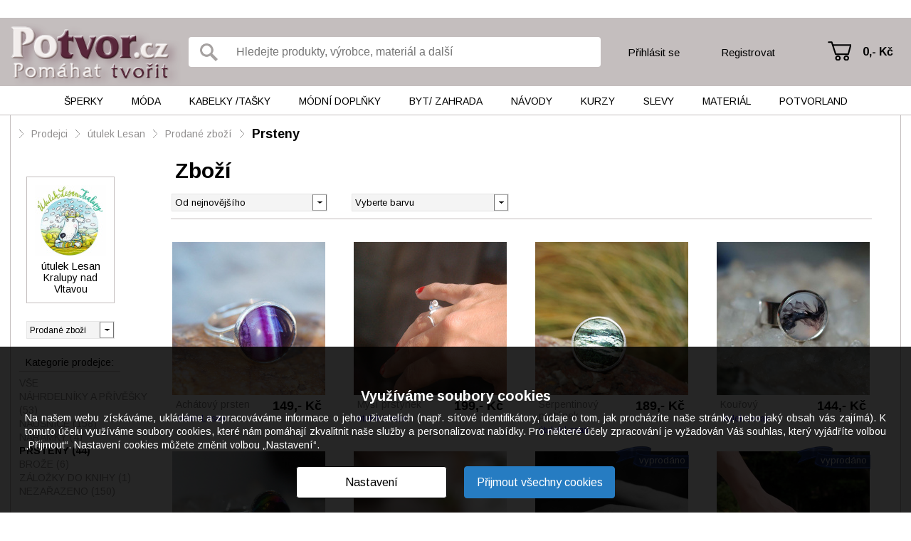

--- FILE ---
content_type: text/html; charset=UTF-8
request_url: https://potvor.cz/utulek-lesan/zbozi/prsteny_4468/?productsView=2
body_size: 11055
content:
<!DOCTYPE html>
<html lang="cs">
<head>
        <script>var dataLayer = [];</script>
            <meta http-equiv="Content-Type" content="text/html; charset=utf-8" />
        <title>Zboží – Potvor - pomáhat tvořit</title>
    <meta name="author" content="" />
    <meta name="keywords" content="potvor,pomáhat,tvořit,zboží" />
    <meta name="description" content="Zboží" />
    <meta name="robots" content="all" />
    <link href='https://fonts.googleapis.com/css?family=PT+Sans:400,700,400italic,700italic&amp;subset=latin,latin-ext' rel='stylesheet' type='text/css'>
    <link rel="shortcut icon" href="/images/favicon.ico" />
                <link href='https://fonts.googleapis.com/css?family=Arimo:400,400italic,700,700italic' rel='stylesheet' type='text/css'>

                    <script src="/plugins/cookie-approve/cookie-approve-default.js?t=1729247098" type="text/javascript"></script>
                                <link href="/classes/web-speed.php.reset.css?t=1363095177" rel="stylesheet" type="text/css" />
                                <link href="/classes/web-speed.php.uniweb.css?t=1732096952" rel="stylesheet" type="text/css" />
                                <link href="/classes/web-speed.php.cookie.css?t=1729247098" rel="stylesheet" type="text/css" />
                                <link href="/classes/web-speed.php.userdata.css?t=1363095195" rel="stylesheet" type="text/css" />
                <!-- Facebook Pixel Code -->
    <script>
    !function(f,b,e,v,n,t,s){if(f.fbq)return;n=f.fbq=function(){n.callMethod?
    n.callMethod.apply(n,arguments):n.queue.push(arguments)};if(!f._fbq)f._fbq=n;
    n.push=n;n.loaded=!0;n.version='2.0';n.queue=[];t=b.createElement(e);t.async=!0;
    t.src=v;s=b.getElementsByTagName(e)[0];s.parentNode.insertBefore(t,s)}(window,
    document,'script','https://connect.facebook.net/en_US/fbevents.js');
    fbq('init', '473769362806529'); // Insert your pixel ID here.
    fbq('track', 'PageView');
    </script>
    <noscript><img height="1" width="1" style="display:none"
    src="https://www.facebook.com/tr?id=473769362806529&ev=PageView&noscript=1"
    /></noscript>
    <!-- DO NOT MODIFY -->
    <!-- End Facebook Pixel Code -->

</head>
<body class="IsChrome Site- ">
        <!-- Google Tag Manager -->
        <noscript><iframe data-data-src="//www.googletagmanager.com/ns.html?id=GTM-5JD63BRP" src="/skin/default/img/empty.gif" data-src="//www.googletagmanager.com/ns.html?id=GTM-5JD63BRP" src="/skin/default/img/empty.gif"
        height="0" width="0"></iframe></noscript>
        <script>(function(w,d,s,l,i){w[l]=w[l]||[];w[l].push({'gtm.start':
        new Date().getTime(),event:'gtm.js'});var f=d.getElementsByTagName(s)[0],
        j=d.createElement(s),dl=l!='dataLayer'?'&l='+l:'';j.async=true;j.src=
                        '//www.googletagmanager.com/gtm.js?id='+i+dl;f.parentNode.insertBefore(j,f);
        })(window,document,'script','dataLayer','GTM-5JD63BRP');</script>
        <!-- End Google Tag Manager -->
        



<div class="MyMenu">
</div>


<div class="Header">
	<div class="wrapper">
        <a class="Logo" href="/" title="Potvor.cz - Pomáhat tvořit"><span>Potvor.cz - Pomáhat tvořit</span></a>
        <div class="container">
            <form class="SearchForm" action="/potvor/">
    <input type="submit" value="" title="Vyhledat">
    <input type="text" placeholder="Hledejte produkty, výrobce, materiál a další" title="Hledejte produkty, výrobce, materiál a další" value="" name="search">
</form>
            <div class="Login">
            <a class="prihlasit" href="/prodejci/prihlasit/">Přihlásit se</a>
        <a class="registrovat" href="/prodejci/registrovat/">Registrovat</a>
    </div>
            <div class="Nakupni_kosik" data-jquery="nakupni_kosik">
    <a href="/kosik/" title="Přejít na košík" class="">
                    0,-&nbsp;Kč            </a>
</div>
        </div>
	</div>
</div>

<div class="Menu">
	<div class="wrapper">
        <ul class="cm_1">
                   <li class="cm_1  ">
            <a href="/obchod/sperky-4/" class="cm_1 ">Šperky</a>
                                        <ul class="cm_2">
                                                                                        <li class="cm_2 ">
                            <a href="/obchod/sperky-4/souprava-sperku-15/" class="">Souprava šperků</a>
                        </li>
                                                                    <li class="cm_2 ">
                            <a href="/obchod/sperky-4/nahrdelnik-21/" class="">Náhrdelník </a>
                        </li>
                                                                    <li class="cm_2 ">
                            <a href="/obchod/sperky-4/privesek-bez-retizku-350/" class="">Přívěsek bez řetízku</a>
                        </li>
                                                                    <li class="cm_2 ">
                            <a href="/obchod/sperky-4/nausnice-23/" class="">Náušnice</a>
                        </li>
                                                                    <li class="cm_2 ">
                            <a href="/obchod/sperky-4/naramek-22/" class="">Náramek</a>
                        </li>
                                                                    <li class="cm_2 ">
                            <a href="/obchod/sperky-4/nakotnik-72/" class="">Nákotník</a>
                        </li>
                                                                    <li class="cm_2 ">
                            <a href="/obchod/sperky-4/prsten-29/" class="">Prsten</a>
                        </li>
                                                                    <li class="cm_2 ">
                            <a href="/obchod/sperky-4/broz-5/" class="">Brož</a>
                        </li>
                                                                    <li class="cm_2 ">
                            <a href="/obchod/sperky-4/placky-vseho-druhu-351/" class="">Placky všeho druhu</a>
                        </li>
                                                                    <li class="cm_2 ">
                            <a href="/obchod/sperky-4/ozdoba-do-vlasu-56/" class="">Ozdoba do vlasů</a>
                        </li>
                                                                    <li class="cm_2 ">
                            <a href="/obchod/sperky-4/gumicka-sponka-celenka-broz-do-99-352/" class="">Gumička, sponka, čelenka, brož do 99,-</a>
                        </li>
                                                                    <li class="cm_2 ">
                            <a href="/obchod/sperky-4/privesek-na-klice-kabelku-mobil-321/" class="">Přívěsek na klíče, kabelku, mobil</a>
                        </li>
                                                                    <li class="cm_2 ">
                            <a href="/obchod/sperky-4/zrcatko-hacek-na-kabelku-pouzdro-na-vizitky-lekovka-331/" class="">Zrcátko, háček na kabelku, pouzdro na vizitky, lékovka</a>
                        </li>
                                                                    <li class="cm_2 ">
                            <a href="/obchod/sperky-4/manzetove-knoflicky-placatka-320/" class="">Manžetové knoflíčky, placatka</a>
                        </li>
                                                                    <li class="cm_2 ">
                            <a href="/obchod/sperky-4/hodinky-306/" class="">Hodinky</a>
                        </li>
                                                                    <li class="cm_2 ">
                            <a href="/obchod/sperky-4/ruzenec-319/" class="">Růženec</a>
                        </li>
                                                                    <li class="cm_2 ">
                            <a href="/obchod/sperky-4/orgonit-kyvadlo-27/" class="">Orgonit, kyvadlo</a>
                        </li>
                                                                    <li class="cm_2 ">
                            <a href="/obchod/sperky-4/kovova-zalozka-do-knihy-322/" class="">Kovová záložka do knihy</a>
                        </li>
                                    </ul>
                    </li>
                   <li class="cm_1  ">
            <a href="/obchod/moda-3/" class="cm_1 ">Móda</a>
                                        <ul class="cm_2">
                                                                                        <li class="cm_2 ">
                            <a href="/obchod/moda-3/saty-jaro-leto-kratky-rukav-31/" class="">Šaty JARO/LÉTO - KRÁTKÝ RUKÁV</a>
                        </li>
                                                                    <li class="cm_2 ">
                            <a href="/obchod/moda-3/saty-podzim-zima-dlouhy-rukav-345/" class="">Šaty PODZIM/ZIMA - DLOUHÝ RUKÁV</a>
                        </li>
                                                                    <li class="cm_2 ">
                            <a href="/obchod/moda-3/sukne-315/" class="">Sukně</a>
                        </li>
                                                                    <li class="cm_2 ">
                            <a href="/obchod/moda-3/tricko-halenka-tunika-top-kratky-rukav-34/" class="">Tričko, halenka, tunika, top - KRÁTKÝ RUKÁV</a>
                        </li>
                                                                    <li class="cm_2 ">
                            <a href="/obchod/moda-3/tricko-halenka-tunika-bolerko-dlouhy-rukav-10/" class="">Tričko, halenka, tunika, bolerko - DLOUHÝ RUKÁV</a>
                        </li>
                                                                    <li class="cm_2 ">
                            <a href="/obchod/moda-3/mikina-svetrik-vesta-70/" class="">Mikina, svetřík, vesta</a>
                        </li>
                                                                    <li class="cm_2 ">
                            <a href="/obchod/moda-3/obleceni-pro-dospele-pletene-hackovane-392/" class="">Oblečení pro dospělé - PLETENÉ/HÁČKOVANÉ</a>
                        </li>
                                                                    <li class="cm_2 ">
                            <a href="/obchod/moda-3/kabatek-bunda-kardigan-blejzr-sako-ponco-12/" class="">Kabátek, bunda, kardigan, blejzr, sako, pončo</a>
                        </li>
                                                                    <li class="cm_2 ">
                            <a href="/obchod/moda-3/kalhoty-teplaky-leginy-kamase-14/" class="">Kalhoty, tepláky, legíny, kamaše</a>
                        </li>
                                                                    <li class="cm_2 ">
                            <a href="/obchod/moda-3/spodni-pradlo-plavky-391/" class="">Spodní prádlo, plavky</a>
                        </li>
                                                                    <li class="cm_2 ">
                            <a href="/obchod/moda-3/pyzamo-nocni-kosile-maska-na-spani-91/" class="">Pyžamo, noční košile, maska na spaní</a>
                        </li>
                                                                    <li class="cm_2 ">
                            <a href="/obchod/moda-3/obleceni-pro-deti-od-3-let-83/" class="">Oblečení PRO DĚTI OD 3 LET</a>
                        </li>
                                                                    <li class="cm_2 ">
                            <a href="/obchod/moda-3/obleceni-pro-deti-do-3-let-333/" class="">Oblečení PRO DĚTI DO 3 LET</a>
                        </li>
                                                                    <li class="cm_2 ">
                            <a href="/obchod/moda-3/panske-obleceni-312/" class="">Pánské oblečení</a>
                        </li>
                                                                    <li class="cm_2 ">
                            <a href="/obchod/moda-3/obuv-tkanicky-do-bot-57/" class="">Obuv, tkaničky do bot</a>
                        </li>
                                    </ul>
                    </li>
                   <li class="cm_1  ">
            <a href="/obchod/kabelky-tasky-298/" class="cm_1 ">Kabelky  /tašky</a>
                                        <ul class="cm_2">
                                                                                        <li class="cm_2 ">
                            <a href="/obchod/kabelky-tasky-298/kabelka-a-taska-nad-500-13/" class="">Kabelka a taška nad 500,-</a>
                        </li>
                                                                    <li class="cm_2 ">
                            <a href="/obchod/kabelky-tasky-298/kabelka-taska-batoh-do-500-363/" class="">Kabelka, taška, batoh do 500,-</a>
                        </li>
                                                                    <li class="cm_2 ">
                            <a href="/obchod/kabelky-tasky-298/batoh-78/" class="">Batoh</a>
                        </li>
                                                                    <li class="cm_2 ">
                            <a href="/obchod/kabelky-tasky-298/ledvinka-305/" class="">Ledvinka</a>
                        </li>
                                                                    <li class="cm_2 ">
                            <a href="/obchod/kabelky-tasky-298/kosmeticka-tasticka-kapsicka-etue-klicenka-80/" class="">Kosmetická taštička, kapsička, etue, klíčenka</a>
                        </li>
                                                                    <li class="cm_2 ">
                            <a href="/obchod/kabelky-tasky-298/penezenka-dokladovka-76/" class="">Peněženka, dokladovka</a>
                        </li>
                                                                    <li class="cm_2 ">
                            <a href="/obchod/kabelky-tasky-298/obal-na-bryle-334/" class="">Obal na brýle</a>
                        </li>
                                                                    <li class="cm_2 ">
                            <a href="/obchod/kabelky-tasky-298/obal-na-mobil-tablet-ctecku-79/" class="">Obal na mobil, tablet, čtečku</a>
                        </li>
                                                                    <li class="cm_2 ">
                            <a href="/obchod/kabelky-tasky-298/obal-na-knihu-zalozka-347/" class="">Obal na knihu, záložka</a>
                        </li>
                                                                    <li class="cm_2 ">
                            <a href="/obchod/kabelky-tasky-298/diar-denik-zapisnik-blok-348/" class="">Diář, deník, zápisník, blok</a>
                        </li>
                                                                    <li class="cm_2 ">
                            <a href="/obchod/kabelky-tasky-298/plenkovnik-prebalovaci-podlozka-obal-na-ockovaci-prukaz-346/" class="">Plenkovník, přebalovací podložka, obal na očkovací průkaz</a>
                        </li>
                                    </ul>
                    </li>
                   <li class="cm_1  ">
            <a href="/obchod/modni-doplnky-36/" class="cm_1 ">Módní doplňky </a>
                                        <ul class="cm_2">
                                                                                        <li class="cm_2 ">
                            <a href="/obchod/modni-doplnky-36/pokryvka-hlavy-cepice-souprava-damska-panska-65/" class="">Pokrývka hlavy, čepice, souprava - dámská/pánská</a>
                        </li>
                                                                    <li class="cm_2 ">
                            <a href="/obchod/modni-doplnky-36/celenka-damska-panska-307/" class="">Čelenka - dámská/pánská</a>
                        </li>
                                                                    <li class="cm_2 ">
                            <a href="/obchod/modni-doplnky-36/satek-sal-nakrcnik-damska-panska-66/" class="">Šátek, šál, nákrčník - dámská/pánská</a>
                        </li>
                                                                    <li class="cm_2 ">
                            <a href="/obchod/modni-doplnky-36/rukavice-natepniky-damske-panske-262/" class="">Rukavice, nátepníky - dámské/pánské</a>
                        </li>
                                                                    <li class="cm_2 ">
                            <a href="/obchod/modni-doplnky-36/ponozky-navleky-damske-panske-280/" class="">Ponožky, návleky - dámské/pánské</a>
                        </li>
                                                                    <li class="cm_2 ">
                            <a href="/obchod/modni-doplnky-36/deti-cepice-celenka-nakrcnik-rukavice-ponozky-332/" class="">DĚTI - čepice, čelenka, nákrčník, rukavice, ponožky</a>
                        </li>
                                                                    <li class="cm_2 ">
                            <a href="/obchod/modni-doplnky-36/kravata-motylek-sle-klobouk-77/" class="">Kravata, motýlek, šle, klobouk</a>
                        </li>
                                                                    <li class="cm_2 ">
                            <a href="/obchod/modni-doplnky-36/opasek-67/" class="">Opasek</a>
                        </li>
                                                                    <li class="cm_2 ">
                            <a href="/obchod/modni-doplnky-36/vse-pro-svatbu-239/" class="">Vše pro svatbu</a>
                        </li>
                                                                    <li class="cm_2 ">
                            <a href="/obchod/modni-doplnky-36/oblecek-pro-panenku-medvidka-276/" class="">Obleček pro panenku, medvídka</a>
                        </li>
                                                                    <li class="cm_2 ">
                            <a href="/obchod/modni-doplnky-36/svaty-krest-perinka-zavinovacka-304/" class="">Svatý křest, peřinka, zavinovačka</a>
                        </li>
                                    </ul>
                    </li>
                   <li class="cm_1  ">
            <a href="/obchod/byt-zahrada-2/" class="cm_1 ">Byt/ Zahrada</a>
                                        <ul class="cm_2">
                                                                                        <li class="cm_2 ">
                            <a href="/obchod/byt-zahrada-2/nadobi-20/" class="">Nádobí</a>
                        </li>
                                                                    <li class="cm_2 ">
                            <a href="/obchod/byt-zahrada-2/site-textilni-a-plstene-vyrobky-302/" class="">Šité, textilní a plstěné výrobky </a>
                        </li>
                                                                    <li class="cm_2 ">
                            <a href="/obchod/byt-zahrada-2/krabicka-truhlicka-sperkovnice-pokladnicka-tuzkovnik-94/" class="">Krabička, truhlička, šperkovnice, pokladnička, tužkovník</a>
                        </li>
                                                                    <li class="cm_2 ">
                            <a href="/obchod/byt-zahrada-2/floristika-venec-vanocni-a-adventni-svicen-9/" class="">Floristika, věnec, vánoční a adventní svícen</a>
                        </li>
                                                                    <li class="cm_2 ">
                            <a href="/obchod/byt-zahrada-2/kuchynsky-textil-342/" class="">Kuchyňský textil</a>
                        </li>
                                                                    <li class="cm_2 ">
                            <a href="/obchod/byt-zahrada-2/polstar-povlak-na-polstar-puff-343/" class="">Polštář, povlak na polštář, puff</a>
                        </li>
                                                                    <li class="cm_2 ">
                            <a href="/obchod/byt-zahrada-2/hracka-chrastitko-hra-11/" class="">Hračka, chrastítko, hra</a>
                        </li>
                                                                    <li class="cm_2 ">
                            <a href="/obchod/byt-zahrada-2/drevo-a-nabytek-327/" class="">Dřevo a nábytek</a>
                        </li>
                                                                    <li class="cm_2 ">
                            <a href="/obchod/byt-zahrada-2/hackovane-pletene-vysivane-tkane-motane-17/" class="">Háčkované, pletené, vyšívané, tkané, motané</a>
                        </li>
                                                                    <li class="cm_2 ">
                            <a href="/obchod/byt-zahrada-2/svicka-svicen-lucerna-33/" class="">Svíčka, svícen, lucerna</a>
                        </li>
                                                                    <li class="cm_2 ">
                            <a href="/obchod/byt-zahrada-2/keramika-beton-kamen-sadra-8/" class="">Keramika, beton, kámen, sádra</a>
                        </li>
                                                                    <li class="cm_2 ">
                            <a href="/obchod/byt-zahrada-2/dratovane-a-vyrobky-z-koralku-85/" class="">Drátované a výrobky z korálků</a>
                        </li>
                                                                    <li class="cm_2 ">
                            <a href="/obchod/byt-zahrada-2/papir-35/" class="">Papír</a>
                        </li>
                                                                    <li class="cm_2 ">
                            <a href="/obchod/byt-zahrada-2/obraz-obrazek-do-500-356/" class="">Obraz, obrázek do 500,-</a>
                        </li>
                                                                    <li class="cm_2 ">
                            <a href="/obchod/byt-zahrada-2/obraz-nad-500-24/" class="">Obraz nad 500,-</a>
                        </li>
                                                                    <li class="cm_2 ">
                            <a href="/obchod/byt-zahrada-2/lapac-snu-mandala-macrame-339/" class="">Lapač snů, mandala, macramé</a>
                        </li>
                                                                    <li class="cm_2 ">
                            <a href="/obchod/byt-zahrada-2/3d-tisk-fimo-pryskyrice-plast-361/" class="">3D tisk, fimo, pryskyřice, plast</a>
                        </li>
                                                                    <li class="cm_2 ">
                            <a href="/obchod/byt-zahrada-2/sklenene-vyrobky-kraslice-328/" class="">Skleněné výrobky, kraslice</a>
                        </li>
                                                                    <li class="cm_2 ">
                            <a href="/obchod/byt-zahrada-2/kosik-kos-osatka-prouti-300/" class="">Košík, koš, ošatka, proutí</a>
                        </li>
                                                                    <li class="cm_2 ">
                            <a href="/obchod/byt-zahrada-2/dekoracni-pernicky-364/" class="">Dekorační perníčky</a>
                        </li>
                                                                    <li class="cm_2 ">
                            <a href="/obchod/byt-zahrada-2/deka-prehoz-povleceni-340/" class="">Deka, přehoz, povlečení</a>
                        </li>
                                                                    <li class="cm_2 ">
                            <a href="/obchod/byt-zahrada-2/kovove-vyrobky-323/" class="">Kovové výrobky</a>
                        </li>
                                                                    <li class="cm_2 ">
                            <a href="/obchod/byt-zahrada-2/hodiny-58/" class="">Hodiny</a>
                        </li>
                                                                    <li class="cm_2 ">
                            <a href="/obchod/byt-zahrada-2/kosmetika-16/" class="">Kosmetika</a>
                        </li>
                                                                    <li class="cm_2 ">
                            <a href="/obchod/byt-zahrada-2/vse-pro-zviratka-96/" class="">Vše pro zvířátka</a>
                        </li>
                                    </ul>
                    </li>
                   <li class="cm_1  ">
            <a href="/obchod/navody-37/" class="cm_1 ">Návody</a>
                                        <ul class="cm_2">
                                            <li class="cm_2">
                            <a href="/navody/" class="">Návody zdarma</a>
                        </li>
                                                                                                <li class="cm_2 ">
                            <a href="/obchod/navody-37/navody-81/" class="">Návody</a>
                        </li>
                                                                    <li class="cm_2 ">
                            <a href="/obchod/navody-37/reklama-pro-prodejce-101/" class="">REKLAMA PRO PRODEJCE</a>
                        </li>
                                    </ul>
                    </li>
                   <li class="cm_1  ">
            <a href="/obchod/kurzy-365/" class="cm_1 ">Kurzy</a>
                                        <ul class="cm_2">
                                                                                        <li class="cm_2 ">
                            <a href="/obchod/kurzy-365/kurzy-395/" class="">Kurzy</a>
                        </li>
                                    </ul>
                    </li>
                   <li class="cm_1  ">
            <a href="/obchod/slevy-38/" class="cm_1 ">Slevy</a>
                                        <ul class="cm_2">
                                                                                        <li class="cm_2 ">
                            <a href="/obchod/slevy-38/sperky-52/" class="">Šperky</a>
                        </li>
                                                                    <li class="cm_2 ">
                            <a href="/obchod/slevy-38/kabelky-a-tasky-299/" class="">Kabelky a tašky</a>
                        </li>
                                                                    <li class="cm_2 ">
                            <a href="/obchod/slevy-38/moda-51/" class="">Móda</a>
                        </li>
                                                                    <li class="cm_2 ">
                            <a href="/obchod/slevy-38/modni-doplnky-54/" class="">Módní doplňky</a>
                        </li>
                                                                    <li class="cm_2 ">
                            <a href="/obchod/slevy-38/do-bytu-50/" class="">Do bytu</a>
                        </li>
                                                                    <li class="cm_2 ">
                            <a href="/obchod/slevy-38/navody-a-kurzy-55/" class="">Návody a kurzy</a>
                        </li>
                                    </ul>
                    </li>
                   <li class="cm_1  material">
            <a href="/obchod/material-39/" class="cm_1 ">Materiál</a>
                                        <ul class="cm_2">
                                                                                        <li class="cm_2 ">
                            <a href="/obchod/material-39/koralky-204/" class="">Korálky</a>
                        </li>
                                                                    <li class="cm_2 ">
                            <a href="/obchod/material-39/komponenty-205/" class="">Komponenty</a>
                        </li>
                                                                    <li class="cm_2 ">
                            <a href="/obchod/material-39/navlekovy-material-206/" class="">Návlekový materiál</a>
                        </li>
                                                                    <li class="cm_2 ">
                            <a href="/obchod/material-39/scrapbooking-207/" class="">Scrapbooking</a>
                        </li>
                                                                    <li class="cm_2 ">
                            <a href="/obchod/material-39/dekorace-a-decoupage-210/" class="">Dekorace a decoupage</a>
                        </li>
                                                                    <li class="cm_2 ">
                            <a href="/obchod/material-39/latky-metraz-209/" class="">Látky, metráž</a>
                        </li>
                                                                    <li class="cm_2 ">
                            <a href="/obchod/material-39/textil-galanterie-211/" class="">Textil, galanterie</a>
                        </li>
                                                                    <li class="cm_2 ">
                            <a href="/obchod/material-39/fimo-212/" class="">Fimo</a>
                        </li>
                                                                    <li class="cm_2 ">
                            <a href="/obchod/material-39/kristalova-pryskyrice-213/" class="">Křišťálová pryskyřice</a>
                        </li>
                                                                    <li class="cm_2 ">
                            <a href="/obchod/material-39/barvy-a-laky-214/" class="">Barvy a laky</a>
                        </li>
                                                                    <li class="cm_2 ">
                            <a href="/obchod/material-39/ostatni-215/" class="">Ostatní</a>
                        </li>
                                    </ul>
                    </li>
    
    
        <li class="cm_1 ">
        <a href="/potvorland/" class="cm_1 potvorland " title="Potvorland">
            Potvorland            <ul class="cm_2">
                <li class="cm_2 ">
                    <a href="/potvorland/" class="">Články a zajímavosti</a>
                </li>
                <li class="cm_2 ">
                    <a href="/diskuze-kluby/" class="">Diskuze a kluby</a>
                </li>
                            </ul>
        </a>
    </li>
</ul>
	</div>
</div>

<div class="Languages">
    <a class="active"        href="/cz/">cz    </a>
</div>


    <div class="Content ">
    <div class="wrapper large">
            <div class="BreadCrumb">
                    <span class="arrow"></span>
                                                                <a href="/prodejci/" class="">Prodejci</a>
                                                                    <span class="arrow"></span>
                                                                                <a href="/utulek-lesan/" class="">útulek Lesan</a>
                                                                    <span class="arrow"></span>
                                                                                <a href="/utulek-lesan/zbozi/?productsView=2" class="">Prodané zboží</a>
                                                                    <span class="arrow"></span>
                                                                                <a href="/utulek-lesan/zbozi/prsteny_4468/?productsView=2" class="last">Prsteny</a>
                                                                    </div>
            
                        <div class="Main">
                        
                                                                    <h1>Zboží</h1>
                                    
                                
                
                                                <div class="Sorting_filtering">
    <form method="get">
                                    <label class="select">
    <select name="ProductSorting" onchange="submit();">
        <option value="time_desc" selected>Od nejnovějšího</option>
        <option value="price_desc" >Od nejdražšího</option>
        <option value="price_asc" >Od nejlevnějšího</option>
        <option value="discount_desc" >Od největší slevy</option>
    </select>
</label>            <label class="select">
        <select name="ProductFilter[1]" onchange="submit()" class="combobox comboboxColors" data-selected-color="">
            <option value="0">Vyberte barvu</option>
                        <option value="28" data-colorclass="colors_bila" >bílá</option>
                            <option value="67" data-colorclass="colors_smetanova" >smetanová</option>
                            <option value="54" data-colorclass="colors_bezova" >béžová</option>
                            <option value="49" data-colorclass="colors_zluta" >žlutá</option>
                            <option value="48" data-colorclass="colors_zlata" >zlatá</option>
                            <option value="66" data-colorclass="colors_horcicova" >hořčicová</option>
                            <option value="40" data-colorclass="colors_oranzova" >oranžová</option>
                            <option value="36" data-colorclass="colors_med" >měď</option>
                            <option value="30" data-colorclass="colors_cervena" >červená</option>
                            <option value="31" data-colorclass="colors_cihlova" >cihlová</option>
                            <option value="61" data-colorclass="colors_vinova" >vínová</option>
                            <option value="34" data-colorclass="colors_kastanova" >kaštanová</option>
                            <option value="59" data-colorclass="colors_bronzova" >bronzová</option>
                            <option value="33" data-colorclass="colors_hneda" >hnědá</option>
                            <option value="35" data-colorclass="colors_khaki" >khaki</option>
                            <option value="46" data-colorclass="colors_zelena" >zelená</option>
                            <option value="47" data-colorclass="colors_zelena-tmava" >zelená tmavá</option>
                            <option value="68" data-colorclass="colors_petrolejova" >petrolejová</option>
                            <option value="26" data-colorclass="colors_azurova" >azurová</option>
                            <option value="44" data-colorclass="colors_sedomodra" >šedomodrá</option>
                            <option value="37" data-colorclass="colors_modra" >modrá</option>
                            <option value="38" data-colorclass="colors_modra-tmava" >modrá tmavá</option>
                            <option value="32" data-colorclass="colors_fialova" >fialová</option>
                            <option value="39" data-colorclass="colors_nachova" >nachová</option>
                            <option value="41" data-colorclass="colors_purpurova" >purpurová</option>
                            <option value="42" data-colorclass="colors_ruzova" >růžová</option>
                            <option value="69" data-colorclass="colors_staroruzova" >starorůžová</option>
                            <option value="45" data-colorclass="colors_stribrna" >stříbrná</option>
                            <option value="43" data-colorclass="colors_seda" >šedá</option>
                            <option value="29" data-colorclass="colors_cerna" >černá</option>
                            <option value="52" data-colorclass="colors_cira" >čirá</option>
                            <option value="27" data-colorclass="colors_barevna" >barevná</option>
                        </select>
    </label>
                                        <input type="hidden" name="page" value="1"/>
                            <input type="hidden" name="productsView" value="2"/>
                        </form>
</div><div class="MyProducts">

            <div class="Catalog_vintage">
            <div class="Catalog_vintage_item">
        <a href="/obchod/achatovy-prsten-3765059.html" title="" class="item">
        <div class="CenteredImage"><img src="/files/products/a/f/e/afe18.jpg?position-x=0&position-y=0&position-width=800&position-height=800&amp;crop-width=215&amp;crop-height=215&amp;filemtime=1446977022" alt="Achátový prsten " /><span class="shadow"></span></div>
                <div class="Flags">
                    </div>
            </a>
    <div class="info">
        <div class="name_price">
            <a class="product_name" href="/obchod/achatovy-prsten-3765059.html" title="detail produktu Achátový prsten ">
                <span class="ellipsis">
                    Achátový prsten                 </span>
            </a>
            <span class="price">
                149,-&nbsp;Kč                            </span>
        </div>
        <a class="vendor" href="/utulek-lesan/" title="profil prodejce útulek Lesan">útulek Lesan</a>
    </div>
</div>                <div class="Catalog_vintage_item">
        <a href="/obchod/mysi-prstynek-6702710.html" title="" class="item">
        <div class="CenteredImage"><img src="/files/products/D/S/C/DSC-0007-22.JPG?position-x=0&position-y=0&position-width=800&position-height=800&amp;crop-width=215&amp;crop-height=215&amp;filemtime=1471520016" alt="Myší prstýnek" /><span class="shadow"></span></div>
                <div class="Flags">
                    </div>
            </a>
    <div class="info">
        <div class="name_price">
            <a class="product_name" href="/obchod/mysi-prstynek-6702710.html" title="detail produktu Myší prstýnek">
                <span class="ellipsis">
                    Myší prstýnek                </span>
            </a>
            <span class="price">
                199,-&nbsp;Kč                            </span>
        </div>
        <a class="vendor" href="/utulek-lesan/" title="profil prodejce útulek Lesan">útulek Lesan</a>
    </div>
</div>                <div class="Catalog_vintage_item">
        <a href="/obchod/serpentinovy-prstynek-22557.html" title="" class="item">
        <div class="CenteredImage"><img src="/files/products/1/0/3/1032_0_1358777009.jpg?main&amp;crop-width=215&amp;crop-height=215&amp;filemtime=1358777010" alt="Serpentinový prstýnek" /><span class="shadow"></span></div>
                <div class="Flags">
                    </div>
            </a>
    <div class="info">
        <div class="name_price">
            <a class="product_name" href="/obchod/serpentinovy-prstynek-22557.html" title="detail produktu Serpentinový prstýnek">
                <span class="ellipsis">
                    Serpentinový prstýnek                </span>
            </a>
            <span class="price">
                189,-&nbsp;Kč                            </span>
        </div>
        <a class="vendor" href="/utulek-lesan/" title="profil prodejce útulek Lesan">útulek Lesan</a>
    </div>
</div>                <div class="Catalog_vintage_item">
        <a href="/obchod/kourovy-20064.html" title="" class="item">
        <div class="CenteredImage"><img src="/files/products/d/s/c/dsc-0003-20.JPG?position-x=0&position-y=0&position-width=767&position-height=767&amp;crop-width=215&amp;crop-height=215&amp;filemtime=1382372613" alt="Kouřový" /><span class="shadow"></span></div>
                <div class="Flags">
                    </div>
            </a>
    <div class="info">
        <div class="name_price">
            <a class="product_name" href="/obchod/kourovy-20064.html" title="detail produktu Kouřový">
                <span class="ellipsis">
                    Kouřový                </span>
            </a>
            <span class="price">
                144,-&nbsp;Kč                            </span>
        </div>
        <a class="vendor" href="/utulek-lesan/" title="profil prodejce útulek Lesan">útulek Lesan</a>
    </div>
</div>                <div class="Catalog_vintage_item">
        <a href="/obchod/duhovy-prsten-61483.html" title="" class="item">
        <div class="CenteredImage"><img src="/files/products/d/u/h/duhov.jpg?position-x=0&position-y=0&position-width=900&position-height=900&amp;crop-width=215&amp;crop-height=215&amp;filemtime=1478516018" alt="Duhový prsten" /><span class="shadow"></span></div>
                <div class="Flags">
                    </div>
            </a>
    <div class="info">
        <div class="name_price">
            <a class="product_name" href="/obchod/duhovy-prsten-61483.html" title="detail produktu Duhový prsten">
                <span class="ellipsis">
                    Duhový prsten                </span>
            </a>
            <span class="price">
                144,-&nbsp;Kč                            </span>
        </div>
        <a class="vendor" href="/utulek-lesan/" title="profil prodejce útulek Lesan">útulek Lesan</a>
    </div>
</div>                <div class="Catalog_vintage_item">
        <a href="/obchod/nocni-nebe-1531312.html" title="" class="item">
        <div class="CenteredImage"><img src="/files/products/f/e/_/fe-2.jpg?position-x=0&position-y=0&position-width=800&position-height=800&amp;crop-width=215&amp;crop-height=215&amp;filemtime=1426188539" alt="Noční nebe" /><span class="shadow"></span></div>
                <div class="Flags">
                    </div>
            </a>
    <div class="info">
        <div class="name_price">
            <a class="product_name" href="/obchod/nocni-nebe-1531312.html" title="detail produktu Noční nebe">
                <span class="ellipsis">
                    Noční nebe                </span>
            </a>
            <span class="price">
                144,-&nbsp;Kč                            </span>
        </div>
        <a class="vendor" href="/utulek-lesan/" title="profil prodejce útulek Lesan">útulek Lesan</a>
    </div>
</div>                <div class="Catalog_vintage_item">
        <a href="/obchod/prsten-judith-1049911.html" title="" class="item">
        <div class="CenteredImage"><img src="/files/products/l/i/l/lila-12.jpg?position-x=0&position-y=0&position-width=800&position-height=800&amp;crop-width=215&amp;crop-height=215&amp;filemtime=1421585150" alt="Prsten Judith" /><span class="shadow"></span></div>
                <div class="Flags">
                            <div class="flag soldOutFlag">vyprodáno</div>                    </div>
            </a>
    <div class="info">
        <div class="name_price">
            <a class="product_name" href="/obchod/prsten-judith-1049911.html" title="detail produktu Prsten Judith">
                <span class="ellipsis">
                    Prsten Judith                </span>
            </a>
            <span class="price">
                155,-&nbsp;Kč                            </span>
        </div>
        <a class="vendor" href="/utulek-lesan/" title="profil prodejce útulek Lesan">útulek Lesan</a>
    </div>
</div>                <div class="Catalog_vintage_item">
        <a href="/obchod/prsten-karneol-9977191.html" title="" class="item">
        <div class="CenteredImage"><img src="/files/products/a/b/6/ab695.jpg?position-x=0&position-y=0&position-width=900&position-height=900&amp;crop-width=215&amp;crop-height=215&amp;filemtime=1495277704" alt="Prsten Karneol" /><span class="shadow"></span></div>
                <div class="Flags">
                            <div class="flag soldOutFlag">vyprodáno</div>                    </div>
            </a>
    <div class="info">
        <div class="name_price">
            <a class="product_name" href="/obchod/prsten-karneol-9977191.html" title="detail produktu Prsten Karneol">
                <span class="ellipsis">
                    Prsten Karneol                </span>
            </a>
            <span class="price">
                311,-&nbsp;Kč                            </span>
        </div>
        <a class="vendor" href="/utulek-lesan/" title="profil prodejce útulek Lesan">útulek Lesan</a>
    </div>
</div>                <div class="Catalog_vintage_item">
        <a href="/obchod/prsten-granat-9977237.html" title="" class="item">
        <div class="CenteredImage"><img src="/files/products/f/2/1/f210b.jpg?position-x=0&position-y=0&position-width=900&position-height=900&amp;crop-width=215&amp;crop-height=215&amp;filemtime=1495295772" alt="Prsten Granát" /><span class="shadow"></span></div>
                <div class="Flags">
                            <div class="flag soldOutFlag">vyprodáno</div>                    </div>
            </a>
    <div class="info">
        <div class="name_price">
            <a class="product_name" href="/obchod/prsten-granat-9977237.html" title="detail produktu Prsten Granát">
                <span class="ellipsis">
                    Prsten Granát                </span>
            </a>
            <span class="price">
                355,-&nbsp;Kč                            </span>
        </div>
        <a class="vendor" href="/utulek-lesan/" title="profil prodejce útulek Lesan">útulek Lesan</a>
    </div>
</div>                <div class="Catalog_vintage_item">
        <a href="/obchod/prsten-s-chryzokolem-6558051.html" title="" class="item">
        <div class="CenteredImage"><img src="/files/products/c/h/r/chryzo-2.jpg?position-x=0&position-y=0&position-width=800&position-height=800&amp;crop-width=215&amp;crop-height=215&amp;filemtime=1470335454" alt="Prsten s chryzokolem" /><span class="shadow"></span></div>
                <div class="Flags">
                            <div class="flag soldOutFlag">vyprodáno</div>                    </div>
            </a>
    <div class="info">
        <div class="name_price">
            <a class="product_name" href="/obchod/prsten-s-chryzokolem-6558051.html" title="detail produktu Prsten s chryzokolem">
                <span class="ellipsis">
                    Prsten s chryzokolem                </span>
            </a>
            <span class="price">
                168,-&nbsp;Kč                            </span>
        </div>
        <a class="vendor" href="/utulek-lesan/" title="profil prodejce útulek Lesan">útulek Lesan</a>
    </div>
</div>                <div class="Catalog_vintage_item">
        <a href="/obchod/apatit-prsten-502937.html" title="" class="item">
        <div class="CenteredImage"><img src="/files/products/k/y/a/kyan.jpg?position-x=0&position-y=0&position-width=800&position-height=800&amp;crop-width=215&amp;crop-height=215&amp;filemtime=1416513069" alt="Apatit prsten" /><span class="shadow"></span></div>
                <div class="Flags">
                            <div class="flag soldOutFlag">vyprodáno</div>                    </div>
            </a>
    <div class="info">
        <div class="name_price">
            <a class="product_name" href="/obchod/apatit-prsten-502937.html" title="detail produktu Apatit prsten">
                <span class="ellipsis">
                    Apatit prsten                </span>
            </a>
            <span class="price">
                189,-&nbsp;Kč                            </span>
        </div>
        <a class="vendor" href="/utulek-lesan/" title="profil prodejce útulek Lesan">útulek Lesan</a>
    </div>
</div>                <div class="Catalog_vintage_item">
        <a href="/obchod/prsten-s-mugli-18x13-mm-c-7-11594.html" title="" class="item">
        <div class="CenteredImage"><img src="/files/products/1/0/3/1032_0_1362487158.jpg?main&amp;crop-width=215&amp;crop-height=215&amp;filemtime=1362487162" alt="Prsten s muglí 18x13 mm č. 7" /><span class="shadow"></span></div>
                <div class="Flags">
                    </div>
            </a>
    <div class="info">
        <div class="name_price">
            <a class="product_name" href="/obchod/prsten-s-mugli-18x13-mm-c-7-11594.html" title="detail produktu Prsten s muglí 18x13 mm č. 7">
                <span class="ellipsis">
                    Prsten s muglí 18x13 mm č. 7                </span>
            </a>
            <span class="price">
                144,-&nbsp;Kč                            </span>
        </div>
        <a class="vendor" href="/utulek-lesan/" title="profil prodejce útulek Lesan">útulek Lesan</a>
    </div>
</div>                <div class="Catalog_vintage_item">
        <a href="/obchod/prsten-s-mugli-14x10-mm-c-6-11620.html" title="" class="item">
        <div class="CenteredImage"><img src="/files/products/1/0/3/1032_0_1362487089.jpg?main&amp;crop-width=215&amp;crop-height=215&amp;filemtime=1362487090" alt="Prsten s muglí 14x10 mm č. 6" /><span class="shadow"></span></div>
                <div class="Flags">
                    </div>
            </a>
    <div class="info">
        <div class="name_price">
            <a class="product_name" href="/obchod/prsten-s-mugli-14x10-mm-c-6-11620.html" title="detail produktu Prsten s muglí 14x10 mm č. 6">
                <span class="ellipsis">
                    Prsten s muglí 14x10 mm č. 6                </span>
            </a>
            <span class="price">
                144,-&nbsp;Kč                            </span>
        </div>
        <a class="vendor" href="/utulek-lesan/" title="profil prodejce útulek Lesan">útulek Lesan</a>
    </div>
</div>                <div class="Catalog_vintage_item">
        <a href="/obchod/prsten-se-sklenenou-smaragdovou-cockou-15756608.html" title="" class="item">
        <div class="CenteredImage"><img src="/files/products/D/S/C/DSC-0004-40.JPG?position-x=0&position-y=0&position-width=900&position-height=900&amp;crop-width=215&amp;crop-height=215&amp;filemtime=1534401325" alt="Prsten se skleněnou smaragdovou čočkou" /><span class="shadow"></span></div>
                <div class="Flags">
                            <div class="flag soldOutFlag">vyprodáno</div>                    </div>
            </a>
    <div class="info">
        <div class="name_price">
            <a class="product_name" href="/obchod/prsten-se-sklenenou-smaragdovou-cockou-15756608.html" title="detail produktu Prsten se skleněnou smaragdovou čočkou">
                <span class="ellipsis">
                    Prsten se skleněnou smaragdovou čočkou                </span>
            </a>
            <span class="price">
                99,-&nbsp;Kč                            </span>
        </div>
        <a class="vendor" href="/utulek-lesan/" title="profil prodejce útulek Lesan">útulek Lesan</a>
    </div>
</div>                <div class="Catalog_vintage_item">
        <a href="/obchod/morske-oko-118660.html" title="" class="item">
        <div class="CenteredImage"><img src="/files/products/d/s/c/dsc-0003-2.jpg?position-x=0&position-y=0&position-width=800&position-height=800&amp;crop-width=215&amp;crop-height=215&amp;filemtime=1395947500" alt="Mořské oko" /><span class="shadow"></span></div>
                <div class="Flags">
                    </div>
            </a>
    <div class="info">
        <div class="name_price">
            <a class="product_name" href="/obchod/morske-oko-118660.html" title="detail produktu Mořské oko">
                <span class="ellipsis">
                    Mořské oko                </span>
            </a>
            <span class="price">
                145,-&nbsp;Kč                            </span>
        </div>
        <a class="vendor" href="/utulek-lesan/" title="profil prodejce útulek Lesan">útulek Lesan</a>
    </div>
</div>                <div class="Catalog_vintage_item">
        <a href="/obchod/prstynek-se-zrcadlovou-cockou-46858.html" title="" class="item">
        <div class="CenteredImage"><img src="/files/products/e/1/6/e162b-3.jpg?position-x=87&position-y=0&position-width=747&position-height=747&amp;crop-width=215&amp;crop-height=215&amp;filemtime=1533974350" alt="Prstýnek se zrcadlovou čočkou" /><span class="shadow"></span></div>
                <div class="Flags">
                    </div>
            </a>
    <div class="info">
        <div class="name_price">
            <a class="product_name" href="/obchod/prstynek-se-zrcadlovou-cockou-46858.html" title="detail produktu Prstýnek se zrcadlovou čočkou">
                <span class="ellipsis">
                    Prstýnek se zrcadlovou čočkou                </span>
            </a>
            <span class="price">
                133,-&nbsp;Kč                            </span>
        </div>
        <a class="vendor" href="/utulek-lesan/" title="profil prodejce útulek Lesan">útulek Lesan</a>
    </div>
</div>                <div class="Catalog_vintage_item">
        <a href="/obchod/prsten-se-smaragdove-zelenou-cockou-7148658.html" title="" class="item">
        <div class="CenteredImage"><img src="/files/products/p/r/s/prsten-13.jpg?position-x=0&position-y=0&position-width=800&position-height=800&amp;crop-width=215&amp;crop-height=215&amp;filemtime=1474996840" alt="Prsten se smaragdově zelenou čočkou" /><span class="shadow"></span></div>
                <div class="Flags">
                            <div class="flag soldOutFlag">vyprodáno</div>                    </div>
            </a>
    <div class="info">
        <div class="name_price">
            <a class="product_name" href="/obchod/prsten-se-smaragdove-zelenou-cockou-7148658.html" title="detail produktu Prsten se smaragdově zelenou čočkou">
                <span class="ellipsis">
                    Prsten se smaragdově zelenou čočkou                </span>
            </a>
            <span class="price">
                89,-&nbsp;Kč                            </span>
        </div>
        <a class="vendor" href="/utulek-lesan/" title="profil prodejce útulek Lesan">útulek Lesan</a>
    </div>
</div>                <div class="Catalog_vintage_item">
        <a href="/obchod/tyrkysovy-s-platky-stribra-v-bronzu-19069815.html" title="" class="item">
        <div class="CenteredImage"><img src="/files/products/D/S/C/DSC-0005-45.JPG?position-x=0&position-y=0&position-width=1000&position-height=1000&amp;crop-width=215&amp;crop-height=215&amp;filemtime=1557672656" alt="Tyrkysový s plátky stříbra v bronzu" /><span class="shadow"></span></div>
                <div class="Flags">
                            <div class="flag soldOutFlag">vyprodáno</div>                    </div>
            </a>
    <div class="info">
        <div class="name_price">
            <a class="product_name" href="/obchod/tyrkysovy-s-platky-stribra-v-bronzu-19069815.html" title="detail produktu Tyrkysový s plátky stříbra v bronzu">
                <span class="ellipsis">
                    Tyrkysový s plátky stříbra v bronzu                </span>
            </a>
            <span class="price">
                144,-&nbsp;Kč                            </span>
        </div>
        <a class="vendor" href="/utulek-lesan/" title="profil prodejce útulek Lesan">útulek Lesan</a>
    </div>
</div>                <div class="Catalog_vintage_item">
        <a href="/obchod/prsten-s-pejskem-100248.html" title="" class="item">
        <div class="CenteredImage"><img src="/files/products/p/r/s/prst-6.jpg?position-x=0&position-y=0&position-width=800&position-height=800&amp;crop-width=215&amp;crop-height=215&amp;filemtime=1390145790" alt="Prsten s pejskem" /><span class="shadow"></span></div>
                <div class="Flags">
                            <div class="flag discountFlag"> sleva 30%</div>                    </div>
            </a>
    <div class="info">
        <div class="name_price">
            <a class="product_name" href="/obchod/prsten-s-pejskem-100248.html" title="detail produktu Prsten s pejskem">
                <span class="ellipsis">
                    Prsten s pejskem                </span>
            </a>
            <span class="price">
                132,-&nbsp;Kč                                    <span class="price_discount">189,-&nbsp;Kč</span>
                            </span>
        </div>
        <a class="vendor" href="/utulek-lesan/" title="profil prodejce útulek Lesan">útulek Lesan</a>
    </div>
</div>                <div class="Catalog_vintage_item">
        <a href="/obchod/prsten-se-zivcem-15-mm-28077.html" title="" class="item">
        <div class="CenteredImage"><img src="/files/products/1/b/c/1bce0.jpg?position-x=0&position-y=0&position-width=900&position-height=900&amp;crop-width=215&amp;crop-height=215&amp;filemtime=1478516194" alt="Prsten se živcem 15 mm" /><span class="shadow"></span></div>
                <div class="Flags">
                            <div class="flag soldOutFlag">vyprodáno</div>                    </div>
            </a>
    <div class="info">
        <div class="name_price">
            <a class="product_name" href="/obchod/prsten-se-zivcem-15-mm-28077.html" title="detail produktu Prsten se živcem 15 mm">
                <span class="ellipsis">
                    Prsten se živcem 15 mm                </span>
            </a>
            <span class="price">
                169,-&nbsp;Kč                            </span>
        </div>
        <a class="vendor" href="/utulek-lesan/" title="profil prodejce útulek Lesan">útulek Lesan</a>
    </div>
</div>                <div class="Catalog_vintage_item">
        <a href="/obchod/prsten-s-mugli-14x10-91345.html" title="" class="item">
        <div class="CenteredImage"><img src="/files/products/m/e/_/me-vyrobky-pro-utulky-darky-pro-sponzory-utulku-1362485809.jpg?position-x=0&position-y=0&position-width=640&position-height=640&amp;crop-width=215&amp;crop-height=215&amp;filemtime=1385816487" alt="Prsten s muglí 14x10" /><span class="shadow"></span></div>
                <div class="Flags">
                    </div>
            </a>
    <div class="info">
        <div class="name_price">
            <a class="product_name" href="/obchod/prsten-s-mugli-14x10-91345.html" title="detail produktu Prsten s muglí 14x10">
                <span class="ellipsis">
                    Prsten s muglí 14x10                </span>
            </a>
            <span class="price">
                133,-&nbsp;Kč                            </span>
        </div>
        <a class="vendor" href="/utulek-lesan/" title="profil prodejce útulek Lesan">útulek Lesan</a>
    </div>
</div>                <div class="Catalog_vintage_item">
        <a href="/obchod/prsten-s-fialovou-navetou-129206.html" title="" class="item">
        <div class="CenteredImage"><img src="/files/products/f/p/2/fp2-2.jpg?position-x=0&position-y=0&position-width=800&position-height=800&amp;crop-width=215&amp;crop-height=215&amp;filemtime=1399627573" alt="Prsten s fialovou navetou " /><span class="shadow"></span></div>
                <div class="Flags">
                            <div class="flag discountFlag"> sleva 25%</div>                    </div>
            </a>
    <div class="info">
        <div class="name_price">
            <a class="product_name" href="/obchod/prsten-s-fialovou-navetou-129206.html" title="detail produktu Prsten s fialovou navetou ">
                <span class="ellipsis">
                    Prsten s fialovou navetou                 </span>
            </a>
            <span class="price">
                83,-&nbsp;Kč                                    <span class="price_discount">110,-&nbsp;Kč</span>
                            </span>
        </div>
        <a class="vendor" href="/utulek-lesan/" title="profil prodejce útulek Lesan">útulek Lesan</a>
    </div>
</div>                <div class="Catalog_vintage_item">
        <a href="/obchod/prsten-zimni-obloha-91893.html" title="" class="item">
        <div class="CenteredImage"><img src="/files/products/p/r/_/pr-9.jpg?position-x=0&position-y=0&position-width=800&position-height=800&amp;crop-width=215&amp;crop-height=215&amp;filemtime=1400514783" alt="Prsten Zimní obloha" /><span class="shadow"></span></div>
                <div class="Flags">
                    </div>
            </a>
    <div class="info">
        <div class="name_price">
            <a class="product_name" href="/obchod/prsten-zimni-obloha-91893.html" title="detail produktu Prsten Zimní obloha">
                <span class="ellipsis">
                    Prsten Zimní obloha                </span>
            </a>
            <span class="price">
                167,-&nbsp;Kč                            </span>
        </div>
        <a class="vendor" href="/utulek-lesan/" title="profil prodejce útulek Lesan">útulek Lesan</a>
    </div>
</div>                <div class="Catalog_vintage_item">
        <a href="/obchod/prsten-hvezdna-noc-91889.html" title="" class="item">
        <div class="CenteredImage"><img src="/files/products/m/o/p/mopr.jpg?position-x=0&position-y=0&position-width=800&position-height=800&amp;crop-width=215&amp;crop-height=215&amp;filemtime=1385968840" alt="Prsten Hvězdná noc" /><span class="shadow"></span></div>
                <div class="Flags">
                    </div>
            </a>
    <div class="info">
        <div class="name_price">
            <a class="product_name" href="/obchod/prsten-hvezdna-noc-91889.html" title="detail produktu Prsten Hvězdná noc">
                <span class="ellipsis">
                    Prsten Hvězdná noc                </span>
            </a>
            <span class="price">
                167,-&nbsp;Kč                            </span>
        </div>
        <a class="vendor" href="/utulek-lesan/" title="profil prodejce útulek Lesan">útulek Lesan</a>
    </div>
</div>                <div class="Catalog_vintage_item">
        <a href="/obchod/prsten-s-mugli-18x13-mm-c-4-11589.html" title="" class="item">
        <div class="CenteredImage"><img src="/files/products/1/0/3/1032_0_1362486965.jpg?main&amp;crop-width=215&amp;crop-height=215&amp;filemtime=1362486967" alt="Prsten s muglí 18x13 mm č. 4" /><span class="shadow"></span></div>
                <div class="Flags">
                    </div>
            </a>
    <div class="info">
        <div class="name_price">
            <a class="product_name" href="/obchod/prsten-s-mugli-18x13-mm-c-4-11589.html" title="detail produktu Prsten s muglí 18x13 mm č. 4">
                <span class="ellipsis">
                    Prsten s muglí 18x13 mm č. 4                </span>
            </a>
            <span class="price">
                144,-&nbsp;Kč                            </span>
        </div>
        <a class="vendor" href="/utulek-lesan/" title="profil prodejce útulek Lesan">útulek Lesan</a>
    </div>
</div>                <div class="Catalog_vintage_item">
        <a href="/obchod/prsten-caroit-9977238.html" title="" class="item">
        <div class="CenteredImage"><img src="/files/products/2/4/8/248b3-6.jpg?position-x=0&position-y=0&position-width=900&position-height=900&amp;crop-width=215&amp;crop-height=215&amp;filemtime=1495295983" alt="Prsten Čaroit" /><span class="shadow"></span></div>
                <div class="Flags">
                            <div class="flag soldOutFlag">vyprodáno</div>                    </div>
            </a>
    <div class="info">
        <div class="name_price">
            <a class="product_name" href="/obchod/prsten-caroit-9977238.html" title="detail produktu Prsten Čaroit">
                <span class="ellipsis">
                    Prsten Čaroit                </span>
            </a>
            <span class="price">
                355,-&nbsp;Kč                            </span>
        </div>
        <a class="vendor" href="/utulek-lesan/" title="profil prodejce útulek Lesan">útulek Lesan</a>
    </div>
</div>                <div class="Catalog_vintage_item">
        <a href="/obchod/prsten-s-ruzovofialovou-navetou-129212.html" title="" class="item">
        <div class="CenteredImage"><img src="/files/products/r/f/p/rfp-2.jpg?position-x=0&position-y=0&position-width=800&position-height=800&amp;crop-width=215&amp;crop-height=215&amp;filemtime=1399628217" alt="Prsten s růžovofialovou navetou " /><span class="shadow"></span></div>
                <div class="Flags">
                            <div class="flag discountFlag"> sleva 25%</div>                    </div>
            </a>
    <div class="info">
        <div class="name_price">
            <a class="product_name" href="/obchod/prsten-s-ruzovofialovou-navetou-129212.html" title="detail produktu Prsten s růžovofialovou navetou ">
                <span class="ellipsis">
                    Prsten s růžovofialovou navetou                 </span>
            </a>
            <span class="price">
                83,-&nbsp;Kč                                    <span class="price_discount">110,-&nbsp;Kč</span>
                            </span>
        </div>
        <a class="vendor" href="/utulek-lesan/" title="profil prodejce útulek Lesan">útulek Lesan</a>
    </div>
</div>                <div class="Catalog_vintage_item">
        <a href="/obchod/prsten-s-matovanym-sklem-7631768.html" title="" class="item">
        <div class="CenteredImage"><img src="/files/products/3/5/4/35486-6.jpg?position-x=0&position-y=0&position-width=900&position-height=900&amp;crop-width=215&amp;crop-height=215&amp;filemtime=1478431878" alt="Prsten s matovaným sklem" /><span class="shadow"></span></div>
                <div class="Flags">
                            <div class="flag soldOutFlag">vyprodáno</div>                    </div>
            </a>
    <div class="info">
        <div class="name_price">
            <a class="product_name" href="/obchod/prsten-s-matovanym-sklem-7631768.html" title="detail produktu Prsten s matovaným sklem">
                <span class="ellipsis">
                    Prsten s matovaným sklem                </span>
            </a>
            <span class="price">
                88,-&nbsp;Kč                            </span>
        </div>
        <a class="vendor" href="/utulek-lesan/" title="profil prodejce útulek Lesan">útulek Lesan</a>
    </div>
</div>                <div class="Catalog_vintage_item">
        <a href="/obchod/prsten-ptaci-rano-91886.html" title="" class="item">
        <div class="CenteredImage"><img src="/files/products/z/e/p/zepr-2.jpg?position-x=0&position-y=0&position-width=800&position-height=800&amp;crop-width=215&amp;crop-height=215&amp;filemtime=1385968632" alt="Prsten Ptačí ráno" /><span class="shadow"></span></div>
                <div class="Flags">
                            <div class="flag soldOutFlag">vyprodáno</div>                    </div>
            </a>
    <div class="info">
        <div class="name_price">
            <a class="product_name" href="/obchod/prsten-ptaci-rano-91886.html" title="detail produktu Prsten Ptačí ráno">
                <span class="ellipsis">
                    Prsten Ptačí ráno                </span>
            </a>
            <span class="price">
                167,-&nbsp;Kč                            </span>
        </div>
        <a class="vendor" href="/utulek-lesan/" title="profil prodejce útulek Lesan">útulek Lesan</a>
    </div>
</div>                <div class="Catalog_vintage_item">
        <a href="/obchod/medovy-prsten-90349.html" title="" class="item">
        <div class="CenteredImage"><img src="/files/products/p/r/s/prs-4.jpg?position-x=103&position-y=103&position-width=697&position-height=697&amp;crop-width=215&amp;crop-height=215&amp;filemtime=1385461006" alt="Medový prsten" /><span class="shadow"></span></div>
                <div class="Flags">
                    </div>
            </a>
    <div class="info">
        <div class="name_price">
            <a class="product_name" href="/obchod/medovy-prsten-90349.html" title="detail produktu Medový prsten">
                <span class="ellipsis">
                    Medový prsten                </span>
            </a>
            <span class="price">
                143,-&nbsp;Kč                            </span>
        </div>
        <a class="vendor" href="/utulek-lesan/" title="profil prodejce útulek Lesan">útulek Lesan</a>
    </div>
</div>                <div class="Catalog_vintage_item">
        <a href="/obchod/ciry-zeleny-18x13-mm-4037083.html" title="" class="item">
        <div class="CenteredImage"><img src="/files/products/D/S/C/DSC-00c03.JPG?position-x=0&position-y=0&position-width=738&position-height=738&amp;crop-width=215&amp;crop-height=215&amp;filemtime=1449420182" alt="Čirý zelený 18x13 mm" /><span class="shadow"></span></div>
                <div class="Flags">
                    </div>
            </a>
    <div class="info">
        <div class="name_price">
            <a class="product_name" href="/obchod/ciry-zeleny-18x13-mm-4037083.html" title="detail produktu Čirý zelený 18x13 mm">
                <span class="ellipsis">
                    Čirý zelený 18x13 mm                </span>
            </a>
            <span class="price">
                133,-&nbsp;Kč                            </span>
        </div>
        <a class="vendor" href="/utulek-lesan/" title="profil prodejce útulek Lesan">útulek Lesan</a>
    </div>
</div>                <div class="Catalog_vintage_item">
        <a href="/obchod/prsten-tyrkenitovy-1-1049915.html" title="" class="item">
        <div class="CenteredImage"><img src="/files/products/s/d/f/sdff.jpg?position-x=0&position-y=0&position-width=800&position-height=800&amp;crop-width=215&amp;crop-height=215&amp;filemtime=1426956442" alt="Prsten tyrkenitový 1" /><span class="shadow"></span></div>
                <div class="Flags">
                            <div class="flag soldOutFlag">vyprodáno</div>                            <div class="flag discountFlag"> sleva 10%</div>                    </div>
            </a>
    <div class="info">
        <div class="name_price">
            <a class="product_name" href="/obchod/prsten-tyrkenitovy-1-1049915.html" title="detail produktu Prsten tyrkenitový 1">
                <span class="ellipsis">
                    Prsten tyrkenitový 1                </span>
            </a>
            <span class="price">
                140,-&nbsp;Kč                                    <span class="price_discount">155,-&nbsp;Kč</span>
                            </span>
        </div>
        <a class="vendor" href="/utulek-lesan/" title="profil prodejce útulek Lesan">útulek Lesan</a>
    </div>
</div>                <div class="Catalog_vintage_item">
        <a href="/obchod/prsten-unakit-ruze-a-serpentinit-9977187.html" title="" class="item">
        <div class="CenteredImage"><img src="/files/products/5/6/7/5670e-5.jpg?position-x=0&position-y=0&position-width=900&position-height=900&amp;crop-width=215&amp;crop-height=215&amp;filemtime=1495277483" alt="Prsten Unakit růže a serpentinit" /><span class="shadow"></span></div>
                <div class="Flags">
                            <div class="flag soldOutFlag">vyprodáno</div>                    </div>
            </a>
    <div class="info">
        <div class="name_price">
            <a class="product_name" href="/obchod/prsten-unakit-ruze-a-serpentinit-9977187.html" title="detail produktu Prsten Unakit růže a serpentinit">
                <span class="ellipsis">
                    Prsten Unakit růže a serpentinit                </span>
            </a>
            <span class="price">
                311,-&nbsp;Kč                            </span>
        </div>
        <a class="vendor" href="/utulek-lesan/" title="profil prodejce útulek Lesan">útulek Lesan</a>
    </div>
</div>                <div class="Catalog_vintage_item">
        <a href="/obchod/swarovski-prsten-12-mm-62226.html" title="" class="item">
        <div class="CenteredImage"><img src="/files/products/s/w/p/swpr.jpg?position-x=0&position-y=0&position-width=800&position-height=800&amp;crop-width=215&amp;crop-height=215&amp;filemtime=1376578019" alt="Swarovski prsten 12 mm" /><span class="shadow"></span></div>
                <div class="Flags">
                    </div>
            </a>
    <div class="info">
        <div class="name_price">
            <a class="product_name" href="/obchod/swarovski-prsten-12-mm-62226.html" title="detail produktu Swarovski prsten 12 mm">
                <span class="ellipsis">
                    Swarovski prsten 12 mm                </span>
            </a>
            <span class="price">
                145,-&nbsp;Kč                            </span>
        </div>
        <a class="vendor" href="/utulek-lesan/" title="profil prodejce útulek Lesan">útulek Lesan</a>
    </div>
</div>                <div class="Catalog_vintage_item">
        <a href="/obchod/prsten-s-mugli-18x13-mm-c-5-11619.html" title="" class="item">
        <div class="CenteredImage"><img src="/files/products/1/0/3/1032_0_1362487015.jpg?main&amp;crop-width=215&amp;crop-height=215&amp;filemtime=1362487016" alt="Prsten s muglí 18x13 mm č. 5" /><span class="shadow"></span></div>
                <div class="Flags">
                    </div>
            </a>
    <div class="info">
        <div class="name_price">
            <a class="product_name" href="/obchod/prsten-s-mugli-18x13-mm-c-5-11619.html" title="detail produktu Prsten s muglí 18x13 mm č. 5">
                <span class="ellipsis">
                    Prsten s muglí 18x13 mm č. 5                </span>
            </a>
            <span class="price">
                144,-&nbsp;Kč                            </span>
        </div>
        <a class="vendor" href="/utulek-lesan/" title="profil prodejce útulek Lesan">útulek Lesan</a>
    </div>
</div>                <div class="Catalog_vintage_item">
        <a href="/obchod/prsten-s-mugli-18x13-mm-c-14-11611.html" title="" class="item">
        <div class="CenteredImage"><img src="/files/products/f/i/l/fila.jpg?position-x=0&position-y=0&position-width=800&position-height=800&amp;crop-width=215&amp;crop-height=215&amp;filemtime=1394797513" alt="Prsten s muglí 18x13 mm č. 14" /><span class="shadow"></span></div>
                <div class="Flags">
                    </div>
            </a>
    <div class="info">
        <div class="name_price">
            <a class="product_name" href="/obchod/prsten-s-mugli-18x13-mm-c-14-11611.html" title="detail produktu Prsten s muglí 18x13 mm č. 14">
                <span class="ellipsis">
                    Prsten s muglí 18x13 mm č. 14                </span>
            </a>
            <span class="price">
                144,-&nbsp;Kč                            </span>
        </div>
        <a class="vendor" href="/utulek-lesan/" title="profil prodejce útulek Lesan">útulek Lesan</a>
    </div>
</div>                <div class="Catalog_vintage_item">
        <a href="/obchod/smaragdovy-14-mm-2216758.html" title="" class="item">
        <div class="CenteredImage"><img src="/files/products/s/m/_/sm-4.jpg?position-x=0&position-y=0&position-width=800&position-height=800&amp;crop-width=215&amp;crop-height=215&amp;filemtime=1432296284" alt="Smaragdový 14 mm" /><span class="shadow"></span></div>
                <div class="Flags">
                    </div>
            </a>
    <div class="info">
        <div class="name_price">
            <a class="product_name" href="/obchod/smaragdovy-14-mm-2216758.html" title="detail produktu Smaragdový 14 mm">
                <span class="ellipsis">
                    Smaragdový 14 mm                </span>
            </a>
            <span class="price">
                133,-&nbsp;Kč                            </span>
        </div>
        <a class="vendor" href="/utulek-lesan/" title="profil prodejce útulek Lesan">útulek Lesan</a>
    </div>
</div>                <div class="Catalog_vintage_item">
        <a href="/obchod/kvetinovy-prsten-11216.html" title="" class="item">
        <div class="CenteredImage"><img src="/files/products/1/0/3/1032_0_1360872003.jpg?main&amp;crop-width=215&amp;crop-height=215&amp;filemtime=1360872004" alt="Květinový prsten" /><span class="shadow"></span></div>
                <div class="Flags">
                    </div>
            </a>
    <div class="info">
        <div class="name_price">
            <a class="product_name" href="/obchod/kvetinovy-prsten-11216.html" title="detail produktu Květinový prsten">
                <span class="ellipsis">
                    Květinový prsten                </span>
            </a>
            <span class="price">
                144,-&nbsp;Kč                            </span>
        </div>
        <a class="vendor" href="/utulek-lesan/" title="profil prodejce útulek Lesan">útulek Lesan</a>
    </div>
</div>                <div class="Catalog_vintage_item">
        <a href="/obchod/modrozlaty-20072.html" title="" class="item">
        <div class="CenteredImage"><img src="/files/products/6/b/0/6b082.jpg?position-x=0&position-y=0&position-width=900&position-height=900&amp;crop-width=215&amp;crop-height=215&amp;filemtime=1478505965" alt="Modrozlatý" /><span class="shadow"></span></div>
                <div class="Flags">
                    </div>
            </a>
    <div class="info">
        <div class="name_price">
            <a class="product_name" href="/obchod/modrozlaty-20072.html" title="detail produktu Modrozlatý">
                <span class="ellipsis">
                    Modrozlatý                </span>
            </a>
            <span class="price">
                144,-&nbsp;Kč                            </span>
        </div>
        <a class="vendor" href="/utulek-lesan/" title="profil prodejce útulek Lesan">útulek Lesan</a>
    </div>
</div>                <div class="Catalog_vintage_item">
        <a href="/obchod/prsten-s-houbovym-koralem-19883.html" title="" class="item">
        <div class="CenteredImage"><img src="/files/products/p/r/s/prst-3.jpg?position-x=0&position-y=0&position-width=800&position-height=800&amp;crop-width=215&amp;crop-height=215&amp;filemtime=1382163918" alt="Prsten s houbovým korálem" /><span class="shadow"></span></div>
                <div class="Flags">
                            <div class="flag soldOutFlag">vyprodáno</div>                    </div>
            </a>
    <div class="info">
        <div class="name_price">
            <a class="product_name" href="/obchod/prsten-s-houbovym-koralem-19883.html" title="detail produktu Prsten s houbovým korálem">
                <span class="ellipsis">
                    Prsten s houbovým korálem                </span>
            </a>
            <span class="price">
                156,-&nbsp;Kč                            </span>
        </div>
        <a class="vendor" href="/utulek-lesan/" title="profil prodejce útulek Lesan">útulek Lesan</a>
    </div>
</div>            <div class="_clear"></div>
    </div>
                <div class="pager ajaxPaging ">
            <div class="pages">
                                    <a  class="active"  href="/utulek-lesan/zbozi/prsteny_4468/?productsView=2&amp;page=1">1</a>
                                        <a  href="/utulek-lesan/zbozi/prsteny_4468/?productsView=2&amp;page=2" class="">2</a>
                                </div>

                            <a href="#" class="nextLoadItems" data-nexturl="/utulek-lesan/zbozi/prsteny_4468/?productsView=2&amp;page=2"><span>Načíst další</span></a>
                            <div class="_clear"></div>
        </div>
        </div>

                    


                                        </div>

                            <div class="Sidebar" >                                            <div class="vendorDetail">
        <div class="stamp smaller">
        
        <a href="/utulek-lesan/"
                    class="CenteredImage image"
                    title="útulek Lesan"
                    rel=""
                     >
                    
                        <img src="/files/vendors/avatar/logostr27.jpg?max-width=100&amp;max-height=300"
                           alt="útulek Lesan" />
        </a>        <a class="nickname" href="/utulek-lesan/" title="Zobrazit uživatele útulek Lesan">útulek Lesan</a>
        <div class="captionCity">Kralupy nad Vltavou</div>
    </div>

    <div class="MyProductsFilter">
                    <form method="GET">
                <label class="select">
                    <select name="productsView" onchange="this.form.submit()">
                                                    <option value="5" >Vystavené zboží</option>
                                                        <option value="2" selected="selected">Prodané zboží</option>
                                                </select>
                </label>
            </form>
            </div>
</div>
        <h4 class="vendors-groups">Kategorie prodejce:</h4>
        <ul class="menu_1">
            <li class="menu_1 ">
                <a href="/utulek-lesan/zbozi/?productsView=5" >Vše</a>
            </li>
                        <li class="menu_1">
                    <a href="/utulek-lesan/zbozi/nahrdelniky-a-privesky_4465/?productsView=2" >Náhrdelníky a přívěšky                    <span class="count">(53)</span></a>
                </li>
                                    <li class="menu_1">
                    <a href="/utulek-lesan/zbozi/nausnice_4466/?productsView=2" >Náušnice                    <span class="count">(158)</span></a>
                </li>
                                    <li class="menu_1">
                    <a href="/utulek-lesan/zbozi/naramky_4467/?productsView=2" >Náramky                    <span class="count">(4)</span></a>
                </li>
                                    <li class="menu_1 active">
                    <a href="/utulek-lesan/zbozi/prsteny_4468/?productsView=2" >Prsteny                    <span class="count">(44)</span></a>
                </li>
                                    <li class="menu_1">
                    <a href="/utulek-lesan/zbozi/broze_17891/?productsView=2" >Brože                    <span class="count">(6)</span></a>
                </li>
                                    <li class="menu_1">
                    <a href="/utulek-lesan/zbozi/zalozky-do-knihy_17907/?productsView=2" >Záložky do knihy                    <span class="count">(1)</span></a>
                </li>
                                    <li class="menu_1">
                    <a href="/utulek-lesan/zbozi/nezarazeno_0/?productsView=2" >Nezařazeno                    <span class="count">(150)</span></a>
                </li>
                            </ul>
                                                </div>
                <div class="_clear"></div>

	</div>
</div>
<div class="_clear"></div>
<div class="Foot">
    <div class="wrapper">
    <div class="links-line">
        <div>
        
        <a href="/pravidla-uzivani/">pravidla užívání</a> |
        <a href="/gdpr/">informace o nakládání s osobními údaji</a> |
        <a href="/jak-prodavat/">jak prodávat</a> |
        <a href="/jak-nakupovat/">jak nakupovat</a> |
        <a href="/kontakty/">kontakty</a> |
        <a href="/napiste-nam/">napište nám</a> |
        <a href="/o-nas/">o nás</a> |
        <a href="/napoveda/">nápověda</a> |
        <a href="/prodejci/">prodejci</a>
        </div>
        <div class="cisFoot">
        <a target="_blank" href="https://www.cis.cz/e-shopy-na-miru/" title="CIS – Eshop na míru">&copy; CIS – E shop na míru</a>
            <button class="cButton js-cookie-settings">Nastavení cookies</button>
        </div>
        <span class="face"><a href="http://www.facebook.com/potvor.cz" target="_blank">facebook</a></span>
    </div>
    <div class="_clear"></div>
    </div>
</div>
                <script src="/classes/web-speed.php.cisjquery.js?t=1472793223" type="text/javascript"></script>
                        <script src="/classes/session-forever.php?javascript=1" type="text/javascript"></script>
            <script type="text/javascript">
    var ABSOLUTE_URL='/';
    var DEBUG_THIS_PROJECT=false;
    var GOOGLE_ANALYTICS_CODE = 'UA-165617-7';
    var ACTUAL_VENDOR=0;
        var SitemapPresenter = "/";
                var CatalogPresenter = "/obchod/";
                var BasketPresenter = "/kosik/";
                var ContactFormPresenter = "/kontakty/";
                var ContactSoutezFormPresenter = "/napiste-nam-soutez/";
                var VendorPresenter = "/prodejci/";
                var PotvorlandPresenter = "/potvorland/";
                var MyProfilePresenter = "/muj-profil/";
                var MyTradePresenter = "/muj-obchod/";
                var DiscussionPresenter = "/diskuze-kluby/";
                var InstructionPresenter = "/navody/";
                var MyShoppingPresenter = "/moje-nakupy/";
                var NewsletterPresenter = "/newsletter/";
                var CollectionPresenter = "/vybery/";
                var TrendPresenter = "/trendy/";
                var BestVendorPresenter = "/nejlepsi-prodejci/";
                var SpecialSitesPresenter = "/specialni-stranky/";
                var packetaApi = '1bf53cd0f67ce4fc';
    </script>
        <script src="/classes/languages.php?javascript_file=1" type="text/javascript"></script>
                <script type="text/javascript">liveAdminAbsoluteUrl='/';</script>
                        <script src="/classes/web-speed.php.default.js?t=1732608462" type="text/javascript"></script>
                                <script src="/classes/web-speed.php.userdata.js?t=1363095195" type="text/javascript"></script>
                                <script src="/classes/web-speed.php.cookie.js?t=1729247098" type="text/javascript"></script>
                  </body>
</html>
